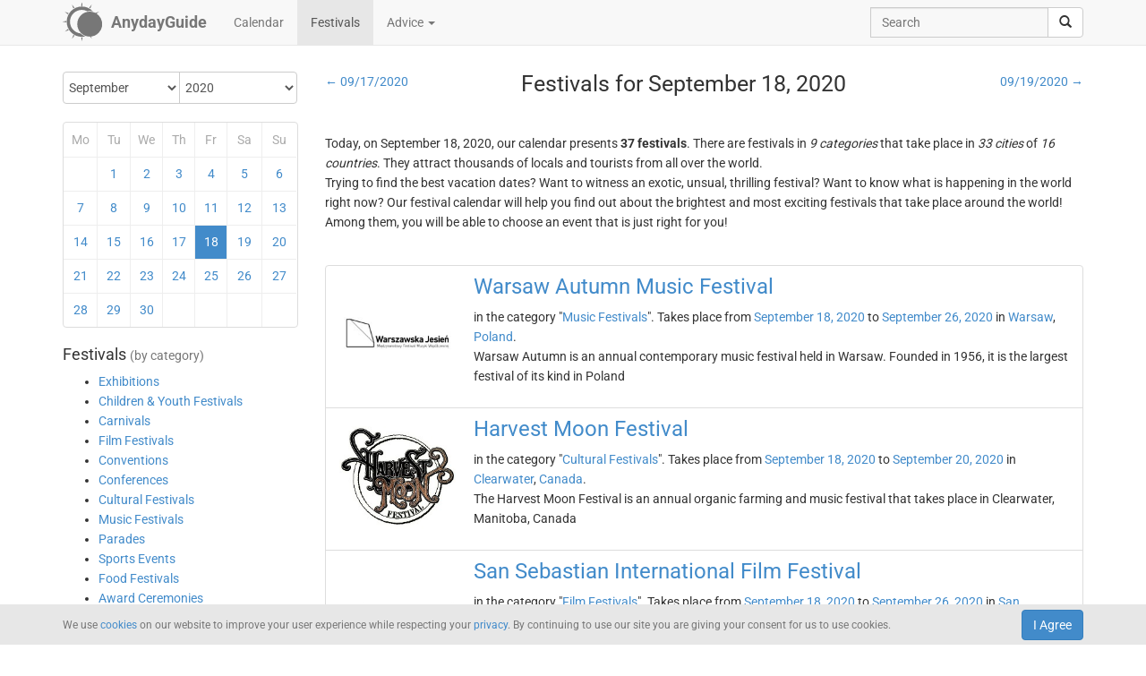

--- FILE ---
content_type: text/html; charset=UTF-8
request_url: https://anydayguide.com/festival/18-09-2020
body_size: 9694
content:
<!DOCTYPE html>
<html itemscope="itemscope" itemtype="https://schema.org/Article" lang="en" xmlns="http://www.w3.org/1999/xhtml" xml:lang="en" prefix="fb: http://ogp.me/ns/fb# og: http://ogp.me/ns#">
	<head>
	  	<meta http-equiv="content-type" content="text/html; charset=utf-8"/>
	  	<!--[if IE]><meta http-equiv="X-UA-Compatible" content="IE=edge,chrome=1"/><![endif]-->
	  	<title itemprop="name">AnydayGuide - Festivals for September 18, 2020</title>
	  	<meta name="description" itemprop="description" content="Check out our list of festivals, conferences, exhibitions, fairs, parades, and other fun events taking place around the world on September 18, 2020"/>
	  	<meta name="keywords" content="festivals, carnivals, film festivals, conventions, music festivals, parades, food and drink festivals, award ceremonies, fairs"/>
	  	<meta name="robots" content="all"/>
		<meta itemprop="author" content="AnydayGuide"/>
		<meta name="author" content="AnydayGuide"/>
		<meta name="viewport" content="width=device-width"/>
		<link rel="stylesheet" media="all" type="text/css" href="https://anydayguide.com/template/default/index.css?v=1.0262"/>
		<link rel="apple-touch-icon-precomposed" href="https://anydayguide.com/uploads/tools/apple-touch-icon-57x57-precomposed.png"/>
		<meta property="article:tag" content="festivals" />
		<meta property="article:tag" content="carnivals" />
		<meta property="article:tag" content="film festivals" />
		<meta property="article:tag" content="conventions" />
		<meta property="article:tag" content="music festivals" />
		<meta property="article:tag" content="parades" />
		<meta property="article:tag" content="food and drink festivals" />
		<meta property="article:tag" content="award ceremonies" />
		<meta property="article:tag" content="fairs" />
		<meta property="og:site_name" content="AnydayGuide"/>
		<meta property="og:title" content="AnydayGuide - Festivals for September 18, 2020"/>
		<meta property="og:description" content="Check out our list of festivals, conferences, exhibitions, fairs, parades, and other fun events taking place around the world on September 18, 2020"/>
		<meta property="og:image" content="https://anydayguide.com/uploads/tools/icon.png"/>
		<meta property="og:type" content="article"/>
		<meta property="og:url" content="https://anydayguide.com/festival/18-09-2020"/>
		<meta name="twitter:card" content="summary"/>
		<meta name="twitter:site" content="@AnydayGuide"/>
		<meta name="twitter:title" content="AnydayGuide - Festivals for September 18, 2020"/>
		<meta name="twitter:description" content="Check out our list of festivals, conferences, exhibitions, fairs, parades, and other fun events taking place around the world on September 18, 2020"/>
		<meta name="twitter:image:src" content="https://anydayguide.com/uploads/tools/icon.png"/>
		<meta name="twitter:domain" content="https://anydayguide.com"/>
		<meta name="twitter:creator" content="@AnydayGuide"/>
		<meta name="revisit-after" content="1 days"/>
		<meta name="msapplication-TileImage" content="https://anydayguide.com/uploads/tools/icon.png"/>
		<meta itemscope itemprop="mainEntityOfPage" itemType="https://schema.org/WebPage" itemid="https://anydayguide.com/festival/18-09-2020" content="AnydayGuide - Festivals for September 18, 2020"/>
		<link rel="shortcut icon" href="https://anydayguide.com/favicon.ico" type="image/x-icon"/>
		<link rel="alternate" href="https://anydayguide.com/rss.xml" type="application/rss+xml" title="AnydayGuide"/>
		<link rel="alternate" hreflang="en" href="https://anydayguide.com/festival/18-09-2020"/>
		<link rel="alternate" hreflang="x-default" href="https://anydayguide.com/festival/18-09-2020"/>
		<link rel="author" href="https://anydayguide.com/about"/>
		<link rel="publisher" href="https://anydayguide.com/about"/>
		<link rel="canonical" href="https://anydayguide.com/festival/18-09-2020"/>
		<link rel="preconnect" href="https://www.googletagmanager.com"/>
		<link rel="preconnect" href="https://stats.g.doubleclick.net"/>
		<link rel="preconnect" href="https://analytics.google.com"/>
		<link rel="dnsprefetch" href="https://pagead2.googlesyndication.com"/>
		<link rel="preconnect" href="https://fonts.gstatic.com"/>
		<link rel="dnsprefetch" href="https://td.doubleclick.net"/>
		<link rel="dnsprefetch" href="https://fonts.googleapis.com"/>
	</head>
	<body>
		<nav class="navbar navbar-default navbar-fixed-top hidden-print" role="navigation">
			<div class="container-fluid">
				<div class="container">
					<div class="navbar-header">
						<button type="button" class="navbar-toggle collapsed" data-toggle="collapse" data-target="#navbar" aria-expanded="false" role="button" aria-label="Top Menu" >
							<span class="sr-only"></span>
							<span class="icon-bar"></span>
							<span class="icon-bar"></span>
							<span class="icon-bar"></span>
						</button>
						<a class="navbar-brand" href="https://anydayguide.com" aria-label="AnydayGuide homepage">
							<span class="pull-left" style="margin-right: 10px; margin-top: -12px">
								<svg xmlns="http://www.w3.org/2000/svg" xmlns:xlink="http://www.w3.org/1999/xlink" height="44" viewBox="0 0 22 22" width="44"><g fill="#777"><path d="M10.688 2.15c-4.67.001-8.441 3.787-8.442 8.457s3.771 8.459 8.442 8.459c.671 0 1.322-.086 1.949-.234a7.315 7.315 0 0 1-2.655-1.672c-3.31-.352-5.902-3.151-5.902-6.553 0-3.64 2.967-6.591 6.608-6.591a6.54 6.54 0 0 1 3.07.764 7.315 7.315 0 0 1 1.365-.133 7.315 7.315 0 0 1 1.777.229 8.45 8.45 0 0 0-6.212-2.725z"/><circle cx="15.122" cy="11.961" r="6.967"/></g><path id="a" d="m10.706-.052.251 1.528h-.503z" fill="#777"/><g fill="#777"><use xlink:href="#a" transform="matrix(1.5 0 0 1.5 -5.353 -.356)"/><use xlink:href="#a" transform="rotate(30 14.153 .86) scale(1.5)"/><use xlink:href="#a" transform="rotate(60 13.775 6.128) scale(1.5)"/><use xlink:href="#a" transform="rotate(150 13.474 10.07) scale(1.5)"/><use xlink:href="#a" transform="matrix(-1.5 0 0 -1.5 26.806 21.527)"/><use xlink:href="#a" transform="rotate(-150 13.332 11.504) scale(1.5)"/><use xlink:href="#a" transform="rotate(-120 13.3 12.345) scale(1.5)"/><use xlink:href="#a" transform="matrix(0 -1.5 1.5 0 -.215 26.665)"/><use xlink:href="#a" transform="rotate(-60 13.031 15.4) scale(1.5)"/><use xlink:href="#a" transform="rotate(-30 12.651 20.839) scale(1.5)"/></g></svg>
							</span>
							<strong>AnydayGuide</strong>
						</a>
		        	</div>
					<div class="collapse navbar-collapse" id="navbar">
						<ul class="nav navbar-nav">
<li><a href="https://anydayguide.com">Calendar</a></li><li class="active"><a href="https://anydayguide.com/festival">Festivals</a></li><li class="dropdown"><a href="#" class="dropdown-toggle" data-toggle="dropdown">Advice <span class="caret"></span></a>
<ul class="dropdown-menu" role="menu"><li><a href="https://anydayguide.com/advice" title="All Advice">All Advice</a></li><li class="divider"></li><li><a href="https://anydayguide.com/1" title="Home &amp; Garden">Home &amp; Garden</a></li>
<li><a href="https://anydayguide.com/2" title="Recipes">Recipes</a></li>
<li><a href="https://anydayguide.com/3" title="Interior Design">Interior Design</a></li>
<li><a href="https://anydayguide.com/4" title="Health">Health</a></li>
<li><a href="https://anydayguide.com/5" title="Beaty &amp; Style">Beaty &amp; Style</a></li>
<li><a href="https://anydayguide.com/6" title="Dating &amp; Relationships">Dating &amp; Relationships</a></li>
<li><a href="https://anydayguide.com/7" title="Education &amp; Careers">Education &amp; Careers</a></li>
<li><a href="https://anydayguide.com/8" title="Kids &amp; Parenting">Kids &amp; Parenting</a></li>
<li><a href="https://anydayguide.com/9" title="Pets">Pets</a></li>
<li><a href="https://anydayguide.com/10" title="Tech">Tech</a></li>
<li><a href="https://anydayguide.com/11" title="Travel">Travel</a></li>
</ul>
</li>
</ul>
<ul class="nav navbar-nav navbar-right">
<li><form class="navbar-form navbar-left" role="search" method="get" action="https://anydayguide.com/search"><div class="input-group"><input type="text" class="form-control" name="q" placeholder="Search" id="search" /><span class="input-group-btn"><button class="btn btn-default" type="submit" aria-label="search"><span class="glyphicon glyphicon-search"></span></button></span></div></form></li></ul>

					</div>
				</div>
			</div>
		</nav>
		
		<div class="container">
			<article class="jumbotron" role="main">
			<div class="row row-offcanvas row-offcanvas-left">
<div class="col-xs-12 col-sm-5 col-md-3 sidebar-offcanvas"><div class="event calendar"><form method="post"><div class="input-group rounded">
	<div class="input-group-btn nbr">
<select name="month" class="form-control" onchange="submit()">
	<option value="0">January</option>
	<option value="1">February</option>
	<option value="2">March</option>
	<option value="3">April</option>
	<option value="4">May</option>
	<option value="5">June</option>
	<option value="6">July</option>
	<option value="7">August</option>
	<option value="8" selected="selected">September</option>
	<option value="9">October</option>
	<option value="10">November</option>
	<option value="11">December</option>
</select>
</div>	<div class="input-group-btn">
<select name="year" class="form-control" onchange="submit()">
	<option value="0" selected="selected">2020</option>
	<option value="1">2021</option>
	<option value="2">2022</option>
	<option value="3">2023</option>
	<option value="4">2024</option>
	<option value="5">2025</option>
	<option value="6">2026</option>
	<option value="7">2027</option>
	<option value="8">2028</option>
	<option value="9">2029</option>
	<option value="10">2030</option>
</select>
</div></div></form>
<div class="days">
<table style="width:100%;border:0" class="grid">
<colgroup><col style="width:14%" /><col style="width:14%" /><col style="width:14%" /><col style="width:14%" /><col style="width:14%" /><col style="width:15%" /><col style="width:15%" /></colgroup>
<tr><th>Mo</th><th>Tu</th><th>We</th><th>Th</th><th>Fr</th><th>Sa</th><th>Su</th></tr>
<tr>
<td>&nbsp;</td>
<td><a href="https://anydayguide.com/festival/01-09-2020" title="Festivals for September 1, 2020">1</a></td>
<td><a href="https://anydayguide.com/festival/02-09-2020" title="Festivals for September 2, 2020">2</a></td>
<td><a href="https://anydayguide.com/festival/03-09-2020" title="Festivals for September 3, 2020">3</a></td>
<td><a href="https://anydayguide.com/festival/04-09-2020" title="Festivals for September 4, 2020">4</a></td>
<td><a href="https://anydayguide.com/festival/05-09-2020" title="Festivals for September 5, 2020">5</a></td>
<td class="weekend"><a href="https://anydayguide.com/festival/06-09-2020" title="Festivals for September 6, 2020">6</a></td>
</tr>
<tr>
<td class="weekend"><a href="https://anydayguide.com/festival/07-09-2020" title="Festivals for September 7, 2020">7</a></td>
<td><a href="https://anydayguide.com/festival/08-09-2020" title="Festivals for September 8, 2020">8</a></td>
<td><a href="https://anydayguide.com/festival/09-09-2020" title="Festivals for September 9, 2020">9</a></td>
<td><a href="https://anydayguide.com/festival/10-09-2020" title="Festivals for September 10, 2020">10</a></td>
<td><a href="https://anydayguide.com/festival/11-09-2020" title="Festivals for September 11, 2020">11</a></td>
<td><a href="https://anydayguide.com/festival/12-09-2020" title="Festivals for September 12, 2020">12</a></td>
<td class="weekend"><a href="https://anydayguide.com/festival/13-09-2020" title="Festivals for September 13, 2020">13</a></td>
</tr>
<tr>
<td class="weekend"><a href="https://anydayguide.com/festival/14-09-2020" title="Festivals for September 14, 2020">14</a></td>
<td><a href="https://anydayguide.com/festival/15-09-2020" title="Festivals for September 15, 2020">15</a></td>
<td><a href="https://anydayguide.com/festival/16-09-2020" title="Festivals for September 16, 2020">16</a></td>
<td><a href="https://anydayguide.com/festival/17-09-2020" title="Festivals for September 17, 2020">17</a></td>
<td class="alert-info"><a href="https://anydayguide.com/festival/18-09-2020" title="Festivals for September 18, 2020">18</a></td>
<td><a href="https://anydayguide.com/festival/19-09-2020" title="Festivals for September 19, 2020">19</a></td>
<td class="weekend"><a href="https://anydayguide.com/festival/20-09-2020" title="Festivals for September 20, 2020">20</a></td>
</tr>
<tr>
<td class="weekend"><a href="https://anydayguide.com/festival/21-09-2020" title="Festivals for September 21, 2020">21</a></td>
<td><a href="https://anydayguide.com/festival/22-09-2020" title="Festivals for September 22, 2020">22</a></td>
<td><a href="https://anydayguide.com/festival/23-09-2020" title="Festivals for September 23, 2020">23</a></td>
<td><a href="https://anydayguide.com/festival/24-09-2020" title="Festivals for September 24, 2020">24</a></td>
<td><a href="https://anydayguide.com/festival/25-09-2020" title="Festivals for September 25, 2020">25</a></td>
<td><a href="https://anydayguide.com/festival/26-09-2020" title="Festivals for September 26, 2020">26</a></td>
<td class="weekend"><a href="https://anydayguide.com/festival/27-09-2020" title="Festivals for September 27, 2020">27</a></td>
</tr>
<tr>
<td class="weekend"><a href="https://anydayguide.com/festival/28-09-2020" title="Festivals for September 28, 2020">28</a></td>
<td><a href="https://anydayguide.com/festival/29-09-2020" title="Festivals for September 29, 2020">29</a></td>
<td><a href="https://anydayguide.com/festival/30-09-2020" title="Festivals for September 30, 2020">30</a></td>
<td>&nbsp;</td>
<td>&nbsp;</td>
<td>&nbsp;</td>
<td>&nbsp;</td>
</tr>
</table>
</div>
</div>
<h4>Festivals <small>(by category)</small></h4><nav><ul class="contentmenu">
<li><a href="https://anydayguide.com/festival/category/exhibitions" title="Exhibitions">Exhibitions</a></li>
<li><a href="https://anydayguide.com/festival/category/children-youth-festivals" title="Children &amp; Youth Festivals">Children &amp; Youth Festivals</a></li>
<li><a href="https://anydayguide.com/festival/category/carnivals" title="Carnivals">Carnivals</a></li>
<li><a href="https://anydayguide.com/festival/category/film-festivals" title="Film Festivals">Film Festivals</a></li>
<li><a href="https://anydayguide.com/festival/category/conventions" title="Conventions">Conventions</a></li>
<li><a href="https://anydayguide.com/festival/category/conferences" title="Conferences">Conferences</a></li>
<li><a href="https://anydayguide.com/festival/category/cultural-festivals" title="Cultural Festivals">Cultural Festivals</a></li>
<li><a href="https://anydayguide.com/festival/category/music-festivals" title="Music Festivals">Music Festivals</a></li>
<li><a href="https://anydayguide.com/festival/category/parades" title="Parades">Parades</a></li>
<li><a href="https://anydayguide.com/festival/category/sports-events" title="Sports Events">Sports Events</a></li>
<li><a href="https://anydayguide.com/festival/category/food-festivals" title="Food Festivals">Food Festivals</a></li>
<li><a href="https://anydayguide.com/festival/category/award-ceremonies" title="Award Ceremonies">Award Ceremonies</a></li>
<li><a href="https://anydayguide.com/festival/category/fairs" title="Fairs">Fairs</a></li>
<li><a href="https://anydayguide.com/festival/category/other-festivals" title="Other">Other Festivals</a></li>
</ul></nav>
<br /><ul class="list-group"><li class="list-group-item">&larr; <a href="https://anydayguide.com/festival/country">festivals by country</a></li><li class="list-group-item">&larr; <a href="https://anydayguide.com/festivals">all festivals</a></li></ul></div>
<div class="col-xs-12 col-sm-7 col-md-9">
<div class="row"><header>
					<div class="col-xs-12 col-sm-12 col-md-3 nw text-left"><a href="https://anydayguide.com/festival/17-09-2020">&larr; 09/17/2020</a></div>
					<div class="col-xs-12 col-sm-12 col-md-6"><h1 itemprop="headline">Festivals for September 18, 2020</h1></div>
					<div class="col-xs-12 col-sm-12 col-md-3 nw text-right"><a href="https://anydayguide.com/festival/19-09-2020">09/19/2020 &rarr;</a></div>
			</header></div>
<br /><p>Today, on September 18, 2020, our calendar presents <b>37 festivals</b>. There are festivals in <em>9 categories</em> that take place in <em>33 cities</em> of <em>16 countries</em>. They attract thousands of locals and tourists from all over the world.<br />Trying to find the best vacation dates? Want to witness an exotic, unsual, thrilling festival? Want to know what is happening in the world right now? Our festival calendar will help you find out about the brightest and most exciting festivals that take place around the world! Among them, you will be able to choose an event that is just right for you!</p><br /><section itemprop="articleBody"><ul class="list-group festival">
<li itemscope="itemscope" itemtype="http://schema.org/Event" class="list-group-item">
<h3 class="title"><a href="https://anydayguide.com/festival/1541-warsaw-autumn-music-festival" itemprop="url"><img src="//anydayguide.com/uploads/festivals/music/warsaw-autumn.jpg" alt="Warsaw Autumn Music Festival" itemprop="image" width="130" /><span itemprop="name" class="link">Warsaw Autumn Music Festival</span></a></h3> in the category "<a href="https://anydayguide.com/festival/category/music-festivals">Music Festivals</a>". Takes place from <a href="https://anydayguide.com/festival/18-09-2020">September 18, 2020</a> to <a href="https://anydayguide.com/festival/26-09-2020">September 26, 2020</a> in <span itemprop="location" itemscope="itemscope" itemtype="http://schema.org/Place"><meta itemprop="name" content="Warsaw Autumn Music Festival"/><span itemprop="address" itemscope itemtype="http://schema.org/PostalAddress"><meta itemprop="addressCountry" content="PL"/> <a href="https://anydayguide.com/festival/city/warsaw"><span itemprop="addressLocality">Warsaw</span></a>, </span></span>
 <span> <a href="https://anydayguide.com/festival/country/pl"><span>Poland</span></a>.</span><meta itemprop="startDate" content="2020-09-18"/>
<meta itemprop="endDate" content="2020-09-26"/>
<div itemprop="description">Warsaw Autumn is an annual contemporary music festival held in Warsaw. Founded in 1956, it is the largest festival of its kind in Poland</div></li>
<li itemscope="itemscope" itemtype="http://schema.org/Event" class="list-group-item">
<h3 class="title"><a href="https://anydayguide.com/festival/955-harvest-moon-festival" itemprop="url"><img src="//anydayguide.com/uploads/festivals/cultural/harvest-moon.jpg" alt="Harvest Moon Festival" itemprop="image" width="130" /><span itemprop="name" class="link">Harvest Moon Festival</span></a></h3> in the category "<a href="https://anydayguide.com/festival/category/cultural-festivals">Cultural Festivals</a>". Takes place from <a href="https://anydayguide.com/festival/18-09-2020">September 18, 2020</a> to <a href="https://anydayguide.com/festival/20-09-2020">September 20, 2020</a> in <span itemprop="location" itemscope="itemscope" itemtype="http://schema.org/Place"><meta itemprop="name" content="Harvest Moon Festival"/><span itemprop="address" itemscope itemtype="http://schema.org/PostalAddress"><meta itemprop="addressCountry" content="CA"/> <a href="https://anydayguide.com/festival/city/clearwater"><span itemprop="addressLocality">Clearwater</span></a>, </span></span>
 <span> <a href="https://anydayguide.com/festival/country/ca"><span>Canada</span></a>.</span><meta itemprop="startDate" content="2020-09-18"/>
<meta itemprop="endDate" content="2020-09-20"/>
<div itemprop="description">The Harvest Moon Festival is an annual organic farming and music festival that takes place in Clearwater, Manitoba, Canada</div></li>
<li itemscope="itemscope" itemtype="http://schema.org/Event" class="list-group-item">
<h3 class="title"><a href="https://anydayguide.com/festival/224-san-sebastian-international-film-festival" itemprop="url"><img src="//anydayguide.com/uploads/festivals/film/san-sebastian.jpg" alt="San Sebastian International Film Festival" itemprop="image" width="130" /><span itemprop="name" class="link">San Sebastian International Film Festival</span></a></h3> in the category "<a href="https://anydayguide.com/festival/category/film-festivals">Film Festivals</a>". Takes place from <a href="https://anydayguide.com/festival/18-09-2020">September 18, 2020</a> to <a href="https://anydayguide.com/festival/26-09-2020">September 26, 2020</a> in <span itemprop="location" itemscope="itemscope" itemtype="http://schema.org/Place"><meta itemprop="name" content="San Sebastian International Film Festival"/><span itemprop="address" itemscope itemtype="http://schema.org/PostalAddress"><meta itemprop="addressCountry" content="ES"/> <a href="https://anydayguide.com/festival/city/san-sebastian"><span itemprop="addressLocality">San Sebastian</span></a>, </span></span>
 <span> <a href="https://anydayguide.com/festival/country/es"><span>Spain</span></a>.</span><meta itemprop="startDate" content="2020-09-18"/>
<meta itemprop="endDate" content="2020-09-26"/>
<div itemprop="description">The San Sebastian International Film Festival is one of the most prestigious film festivals in the world and the largest film event in Spain</div></li>
<li itemscope="itemscope" itemtype="http://schema.org/Event" class="list-group-item">
<h3 class="title"><a href="https://anydayguide.com/festival/400-strasbourg-european-fantastic-film-festival" itemprop="url"><img src="//anydayguide.com/uploads/festivals/film/strasbourg.jpg" alt="Strasbourg European Fantastic Film Festival" itemprop="image" width="130" /><span itemprop="name" class="link">Strasbourg European Fantastic Film Festival</span></a></h3> in the category "<a href="https://anydayguide.com/festival/category/film-festivals">Film Festivals</a>". Takes place from <a href="https://anydayguide.com/festival/18-09-2020">September 18, 2020</a> to <a href="https://anydayguide.com/festival/20-09-2020">September 20, 2020</a> in <span itemprop="location" itemscope="itemscope" itemtype="http://schema.org/Place"><meta itemprop="name" content="Strasbourg European Fantastic Film Festival"/><span itemprop="address" itemscope itemtype="http://schema.org/PostalAddress"><meta itemprop="addressCountry" content="FR"/> <a href="https://anydayguide.com/festival/city/strasbourg"><span itemprop="addressLocality">Strasbourg</span></a>, </span></span>
 <span> <a href="https://anydayguide.com/festival/country/fr"><span>France</span></a>.</span><meta itemprop="startDate" content="2020-09-18"/>
<meta itemprop="endDate" content="2020-09-20"/>
<div itemprop="description">The Strasbourg European Fantastic Film Festival is an annual genre film festival held in Strasbourg, France. It focuses on sci-fi, fantasy, and horror films</div></li>
<li itemscope="itemscope" itemtype="http://schema.org/Event" class="list-group-item">
<h3 class="title"><a href="https://anydayguide.com/festival/1467-bloody-scotland" itemprop="url"><img src="//anydayguide.com/uploads/festivals/cultural/bloody-scotland.jpg" alt="Bloody Scotland" itemprop="image" width="130" /><span itemprop="name" class="link">Bloody Scotland</span></a></h3> in the category "<a href="https://anydayguide.com/festival/category/cultural-festivals">Cultural Festivals</a>". Takes place from <a href="https://anydayguide.com/festival/18-09-2020">September 18, 2020</a> to <a href="https://anydayguide.com/festival/20-09-2020">September 20, 2020</a> in <span itemprop="location" itemscope="itemscope" itemtype="http://schema.org/Place"><meta itemprop="name" content="Bloody Scotland"/><span itemprop="address" itemscope itemtype="http://schema.org/PostalAddress"><meta itemprop="addressCountry" content="GB"/> <a href="https://anydayguide.com/festival/city/stirling"><span itemprop="addressLocality">Stirling</span></a>, </span></span>
 <span> <a href="https://anydayguide.com/festival/country/gb"><span>United Kingdom</span></a>.</span><meta itemprop="startDate" content="2020-09-18"/>
<meta itemprop="endDate" content="2020-09-20"/>
<div itemprop="description">Bloody Scotland is an annual crime fiction festival held in Stirling, Scotland, UK. It is Scotland&#039;s first event of its kind</div></li>
<li itemscope="itemscope" itemtype="http://schema.org/Event" class="list-group-item">
<h3 class="title"><a href="https://anydayguide.com/festival/707-egremont-crab-fair" itemprop="url"><img src="//anydayguide.com/uploads/festivals/markets/egremont-crab-fair-s.jpg" alt="Egremont Crab Fair" itemprop="image" width="130" /><span itemprop="name" class="link">Egremont Crab Fair</span></a></h3> in the category "<a href="https://anydayguide.com/festival/category/fairs">Fairs</a>". Takes place from <a href="https://anydayguide.com/festival/18-09-2020">September 18, 2020</a> to <a href="https://anydayguide.com/festival/19-09-2020">September 19, 2020</a> in <span itemprop="location" itemscope="itemscope" itemtype="http://schema.org/Place"><meta itemprop="name" content="Egremont Crab Fair"/><span itemprop="address" itemscope itemtype="http://schema.org/PostalAddress"><meta itemprop="addressCountry" content="GB"/> <a href="https://anydayguide.com/festival/city/egremont"><span itemprop="addressLocality">Egremont</span></a>, </span></span>
 <span> <a href="https://anydayguide.com/festival/country/gb"><span>United Kingdom</span></a>.</span><meta itemprop="startDate" content="2020-09-18"/>
<meta itemprop="endDate" content="2020-09-19"/>
<div itemprop="description">The Egremont Crab Fair and World Gurning Championships is held annually in the English market town of Egremont</div></li>
<li itemscope="itemscope" itemtype="http://schema.org/Event" class="list-group-item">
<h3 class="title"><a href="https://anydayguide.com/festival/427-new-york-film-festival" itemprop="url"><img src="//anydayguide.com/uploads/festivals/film/nyff.png" alt="New York Film Festival" itemprop="image" width="130" /><span itemprop="name" class="link">New York Film Festival</span></a></h3> in the category "<a href="https://anydayguide.com/festival/category/film-festivals">Film Festivals</a>". Takes place from <a href="https://anydayguide.com/festival/17-09-2020">September 17, 2020</a> to <a href="https://anydayguide.com/festival/11-10-2020">October 11, 2020</a> in <span itemprop="location" itemscope="itemscope" itemtype="http://schema.org/Place"><meta itemprop="name" content="New York Film Festival"/><span itemprop="address" itemscope itemtype="http://schema.org/PostalAddress"><meta itemprop="addressCountry" content="US"/> <a href="https://anydayguide.com/festival/city/new-york"><span itemprop="addressLocality">New York</span></a>, </span></span>
 <span> <a href="https://anydayguide.com/festival/country/us"><span>USA</span></a>.</span><meta itemprop="startDate" content="2020-09-17"/>
<meta itemprop="endDate" content="2020-10-11"/>
<div itemprop="description">New York Film Festival is one of the oldest and most prestigious film festivals in North America. It was founded in 1963</div></li>
<li itemscope="itemscope" itemtype="http://schema.org/Event" class="list-group-item">
<h3 class="title"><a href="https://anydayguide.com/festival/2683-zueri-wiesn" itemprop="url"><img src="//anydayguide.com/uploads/festivals/food-and-drinks/zuri-wiesn-s.jpg" alt="Züri-Wiesn (Swiss Oktoberfest)" itemprop="image" width="130" /><span itemprop="name" class="link">Züri-Wiesn (Swiss Oktoberfest)</span></a></h3> in the category "<a href="https://anydayguide.com/festival/category/food-festivals">Food Festivals</a>". Takes place from <a href="https://anydayguide.com/festival/17-09-2020">September 17, 2020</a> to <a href="https://anydayguide.com/festival/04-10-2020">October 4, 2020</a> in <span itemprop="location" itemscope="itemscope" itemtype="http://schema.org/Place"><meta itemprop="name" content="Züri-Wiesn (Swiss Oktoberfest)"/><span itemprop="address" itemscope itemtype="http://schema.org/PostalAddress"><meta itemprop="addressCountry" content="CH"/> <a href="https://anydayguide.com/festival/city/zurich"><span itemprop="addressLocality">Zürich</span></a>, </span></span>
 <span> <a href="https://anydayguide.com/festival/country/ch"><span>Switzerland</span></a>.</span><meta itemprop="startDate" content="2020-09-17"/>
<meta itemprop="endDate" content="2020-10-04"/>
<div itemprop="description">Züri-Wiesn (Swiss Oktoberfest) is one of the largest beer festivals in Switzerland. It is held at the Zürich central railway station</div></li>
<li itemscope="itemscope" itemtype="http://schema.org/Event" class="list-group-item">
<h3 class="title"><a href="https://anydayguide.com/festival/656-atlanta-film-festival" itemprop="url"><img src="//anydayguide.com/uploads/festivals/film/atlanta.png" alt="Atlanta Film Festival" itemprop="image" width="130" /><span itemprop="name" class="link">Atlanta Film Festival</span></a></h3> in the category "<a href="https://anydayguide.com/festival/category/film-festivals">Film Festivals</a>". Takes place from <a href="https://anydayguide.com/festival/17-09-2020">September 17, 2020</a> to <a href="https://anydayguide.com/festival/27-09-2020">September 27, 2020</a> in <span itemprop="location" itemscope="itemscope" itemtype="http://schema.org/Place"><meta itemprop="name" content="Atlanta Film Festival"/><span itemprop="address" itemscope itemtype="http://schema.org/PostalAddress"><meta itemprop="addressCountry" content="US"/> <a href="https://anydayguide.com/festival/city/atlanta"><span itemprop="addressLocality">Atlanta</span></a>, </span></span>
 <span> <a href="https://anydayguide.com/festival/country/us"><span>USA</span></a>.</span><meta itemprop="startDate" content="2020-09-17"/>
<meta itemprop="endDate" content="2020-09-27"/>
<div itemprop="description">The Atlanta Film Festival is one of the longest-running and most prestigious festivals in the United States. It was founded in 1977</div></li>
<li itemscope="itemscope" itemtype="http://schema.org/Event" class="list-group-item">
<h3 class="title"><a href="https://anydayguide.com/festival/1413-zabaikalsky-international-film-festival" itemprop="url"><img src="//anydayguide.com/uploads/festivals/film/transbaikal-film-fest.jpg" alt="Zabaikalsky International Film Festival" itemprop="image" width="130" /><span itemprop="name" class="link">Zabaikalsky International Film Festival</span></a></h3> in the category "<a href="https://anydayguide.com/festival/category/film-festivals">Film Festivals</a>". Takes place from <a href="https://anydayguide.com/festival/17-09-2020">September 17, 2020</a> to <a href="https://anydayguide.com/festival/20-09-2020">September 20, 2020</a> in <span itemprop="location" itemscope="itemscope" itemtype="http://schema.org/Place"><meta itemprop="name" content="Zabaikalsky International Film Festival"/><span itemprop="address" itemscope itemtype="http://schema.org/PostalAddress"><meta itemprop="addressCountry" content="RU"/> <a href="https://anydayguide.com/festival/city/chita"><span itemprop="addressLocality">Chita</span></a>, </span></span>
 <span> <a href="https://anydayguide.com/festival/country/ru"><span>Russia</span></a>.</span><meta itemprop="startDate" content="2020-09-17"/>
<meta itemprop="endDate" content="2020-09-20"/>
<div itemprop="description">The Zabaikalsky International Film Festival is held in Chita, Russia. Founded in 2011, it focuses on the best of Russian and international cinema</div></li>
<li itemscope="itemscope" itemtype="http://schema.org/Event" class="list-group-item">
<h3 class="title"><a href="https://anydayguide.com/festival/565-kaunas-international-film-festival" itemprop="url"><img src="//anydayguide.com/uploads/festivals/film/kaunas.png" alt="Kaunas International Film Festival" itemprop="image" width="130" /><span itemprop="name" class="link">Kaunas International Film Festival</span></a></h3> in the category "<a href="https://anydayguide.com/festival/category/film-festivals">Film Festivals</a>". Takes place from <a href="https://anydayguide.com/festival/17-09-2020">September 17, 2020</a> to <a href="https://anydayguide.com/festival/27-09-2020">September 27, 2020</a> in <span itemprop="location" itemscope="itemscope" itemtype="http://schema.org/Place"><meta itemprop="name" content="Kaunas International Film Festival"/><span itemprop="address" itemscope itemtype="http://schema.org/PostalAddress"><meta itemprop="addressCountry" content="LT"/> <a href="https://anydayguide.com/festival/city/kaunas"><span itemprop="addressLocality">Kaunas</span></a>, </span></span>
 <span> <a href="https://anydayguide.com/festival/country/lt"><span>Lithuania</span></a>.</span><meta itemprop="startDate" content="2020-09-17"/>
<meta itemprop="endDate" content="2020-09-27"/>
<div itemprop="description">The Kaunas International Film Festival was founded in 2007. It focuses on independent and art house films by emerging filmmakers</div></li>
<li itemscope="itemscope" itemtype="http://schema.org/Event" class="list-group-item">
<h3 class="title"><a href="https://anydayguide.com/festival/647-geneva-international-jewish-film-festival" itemprop="url"><img src="//anydayguide.com/uploads/festivals/film/geneva-jewish.png" alt="Geneva International Jewish Film Festival" itemprop="image" width="130" /><span itemprop="name" class="link">Geneva International Jewish Film Festival</span></a></h3> in the category "<a href="https://anydayguide.com/festival/category/film-festivals">Film Festivals</a>". Takes place from <a href="https://anydayguide.com/festival/16-09-2020">September 16, 2020</a> to <a href="https://anydayguide.com/festival/14-10-2020">October 14, 2020</a> in <span itemprop="location" itemscope="itemscope" itemtype="http://schema.org/Place"><meta itemprop="name" content="Geneva International Jewish Film Festival"/><span itemprop="address" itemscope itemtype="http://schema.org/PostalAddress"><meta itemprop="addressCountry" content="CH"/> <a href="https://anydayguide.com/festival/city/geneva"><span itemprop="addressLocality">Geneva</span></a>, </span></span>
 <span> <a href="https://anydayguide.com/festival/country/ch"><span>Switzerland</span></a>.</span><meta itemprop="startDate" content="2020-09-16"/>
<meta itemprop="endDate" content="2020-10-14"/>
<div itemprop="description">The Geneva International Jewish Film Festival has been held each spring since 2011. It is organized by UK Jewish Film</div></li>
<li itemscope="itemscope" itemtype="http://schema.org/Event" class="list-group-item">
<h3 class="title"><a href="https://anydayguide.com/festival/1573-liftest" itemprop="url"><img src="//anydayguide.com/uploads/festivals/cultural/lvov-litfest.jpg" alt="Lviv International Literature Festival" itemprop="image" width="130" /><span itemprop="name" class="link">Lviv International Literature Festival</span></a></h3> in the category "<a href="https://anydayguide.com/festival/category/cultural-festivals">Cultural Festivals</a>". Takes place from <a href="https://anydayguide.com/festival/16-09-2020">September 16, 2020</a> to <a href="https://anydayguide.com/festival/20-09-2020">September 20, 2020</a> in <span itemprop="location" itemscope="itemscope" itemtype="http://schema.org/Place"><meta itemprop="name" content="Lviv International Literature Festival"/><span itemprop="address" itemscope itemtype="http://schema.org/PostalAddress"><meta itemprop="addressCountry" content="UA"/> <a href="https://anydayguide.com/festival/city/lviv"><span itemprop="addressLocality">Lviv</span></a>, </span></span>
 <span> <a href="https://anydayguide.com/festival/country/ua"><span>Ukraine</span></a>.</span><meta itemprop="startDate" content="2020-09-16"/>
<meta itemprop="endDate" content="2020-09-20"/>
<div itemprop="description">The Lviv International Literature Festival is an annual literature and art festival held in Lviv, Ukraine. It was founded in 1997</div></li>
<li itemscope="itemscope" itemtype="http://schema.org/Event" class="list-group-item">
<h3 class="title"><a href="https://anydayguide.com/festival/1579-lviv-international-book-fair" itemprop="url"><img src="//anydayguide.com/uploads/festivals/markets/lviv-bookforum.jpg" alt="Lviv BookForum (Lviv International Book Fair)" itemprop="image" width="130" /><span itemprop="name" class="link">Lviv BookForum (Lviv International Book Fair)</span></a></h3> in the category "<a href="https://anydayguide.com/festival/category/fairs">Fairs</a>". Takes place from <a href="https://anydayguide.com/festival/16-09-2020">September 16, 2020</a> to <a href="https://anydayguide.com/festival/20-09-2020">September 20, 2020</a> in <span itemprop="location" itemscope="itemscope" itemtype="http://schema.org/Place"><meta itemprop="name" content="Lviv BookForum (Lviv International Book Fair)"/><span itemprop="address" itemscope itemtype="http://schema.org/PostalAddress"><meta itemprop="addressCountry" content="UA"/> <a href="https://anydayguide.com/festival/city/lviv"><span itemprop="addressLocality">Lviv</span></a>, </span></span>
 <span> <a href="https://anydayguide.com/festival/country/ua"><span>Ukraine</span></a>.</span><meta itemprop="startDate" content="2020-09-16"/>
<meta itemprop="endDate" content="2020-09-20"/>
<div itemprop="description">Lviv BookForum is the largest book fair in Ukraine. The event is organized by the Lviv Publishers’ Forum</div></li>
<li itemscope="itemscope" itemtype="http://schema.org/Event" class="list-group-item">
<h3 class="title"><a href="https://anydayguide.com/festival/1048-shaw-festival" itemprop="url"><img src="//anydayguide.com/uploads/festivals/cultural/shaw.jpg" alt="Shaw Festival" itemprop="image" width="130" /><span itemprop="name" class="link">Shaw Festival</span></a></h3> in the category "<a href="https://anydayguide.com/festival/category/cultural-festivals">Cultural Festivals</a>". Takes place from <a href="https://anydayguide.com/festival/16-09-2020">September 16, 2020</a> to <a href="https://anydayguide.com/festival/23-12-2020">December 23, 2020</a> in <span itemprop="location" itemscope="itemscope" itemtype="http://schema.org/Place"><meta itemprop="name" content="Shaw Festival"/><span itemprop="address" itemscope itemtype="http://schema.org/PostalAddress"><meta itemprop="addressCountry" content="CA"/> <a href="https://anydayguide.com/festival/city/niagara-on-the-lake"><span itemprop="addressLocality">Niagara-on-the-Lake</span></a>, </span></span>
 <span> <a href="https://anydayguide.com/festival/country/ca"><span>Canada</span></a>.</span><meta itemprop="startDate" content="2020-09-16"/>
<meta itemprop="endDate" content="2020-12-23"/>
<div itemprop="description">The Shaw Festival is an annual repertory theatre festival held in Niagara-on-the-Lake, Ontario, Canada. It was established in 1962</div></li>
<li itemscope="itemscope" itemtype="http://schema.org/Event" class="list-group-item">
<h3 class="title"><a href="https://anydayguide.com/festival/594-oldenburg-international-film-festival" itemprop="url"><img src="//anydayguide.com/uploads/festivals/film/oldenburg.jpg" alt="Oldenburg International Film Festival" itemprop="image" width="130" /><span itemprop="name" class="link">Oldenburg International Film Festival</span></a></h3> in the category "<a href="https://anydayguide.com/festival/category/film-festivals">Film Festivals</a>". Takes place from <a href="https://anydayguide.com/festival/16-09-2020">September 16, 2020</a> to <a href="https://anydayguide.com/festival/20-09-2020">September 20, 2020</a> in <span itemprop="location" itemscope="itemscope" itemtype="http://schema.org/Place"><meta itemprop="name" content="Oldenburg International Film Festival"/><span itemprop="address" itemscope itemtype="http://schema.org/PostalAddress"><meta itemprop="addressCountry" content="DE"/> <a href="https://anydayguide.com/festival/city/oldenburg"><span itemprop="addressLocality">Oldenburg</span></a>, </span></span>
 <span> <a href="https://anydayguide.com/festival/country/de"><span>Germany</span></a>.</span><meta itemprop="startDate" content="2020-09-16"/>
<meta itemprop="endDate" content="2020-09-20"/>
<div itemprop="description">The Oldenburg International Film Festival is one of the biggest independent film festivals in Europe. It takes place in Germany</div></li>
<li itemscope="itemscope" itemtype="http://schema.org/Event" class="list-group-item">
<h3 class="title"><a href="https://anydayguide.com/festival/563-in-the-palace" itemprop="url"><img src="//anydayguide.com/uploads/festivals/film/in-the-palace.jpg" alt="IN THE PALACE International Short Film Festival" itemprop="image" width="130" /><span itemprop="name" class="link">IN THE PALACE International Short Film Festival</span></a></h3> in the category "<a href="https://anydayguide.com/festival/category/film-festivals">Film Festivals</a>". Takes place from <a href="https://anydayguide.com/festival/15-09-2020">September 15, 2020</a> to <a href="https://anydayguide.com/festival/22-09-2020">September 22, 2020</a> in <span itemprop="location" itemscope="itemscope" itemtype="http://schema.org/Place"><meta itemprop="name" content="IN THE PALACE International Short Film Festival"/><span itemprop="address" itemscope itemtype="http://schema.org/PostalAddress"><meta itemprop="addressCountry" content="BG"/> <a href="https://anydayguide.com/festival/city/varna"><span itemprop="addressLocality">Varna</span></a>, </span></span>
 <span> <a href="https://anydayguide.com/festival/country/bg"><span>Bulgaria</span></a>.</span><meta itemprop="startDate" content="2020-09-15"/>
<meta itemprop="endDate" content="2020-09-22"/>
<div itemprop="description">The IN THE PALACE International Short Film Festival is held annually in Bulgaria. It was inaugurated in 2003</div></li>
<li itemscope="itemscope" itemtype="http://schema.org/Event" class="list-group-item">
<h3 class="title"><a href="https://anydayguide.com/festival/1182-techcrunch-disrupt" itemprop="url"><img src="//anydayguide.com/uploads/festivals/conferences/techcrunch-disrupt.png" alt="TechCrunch Disrupt" itemprop="image" width="130" /><span itemprop="name" class="link">TechCrunch Disrupt</span></a></h3> in the category "<a href="https://anydayguide.com/festival/category/conferences">Conferences</a>". Takes place from <a href="https://anydayguide.com/festival/14-09-2020">September 14, 2020</a> to <a href="https://anydayguide.com/festival/18-09-2020">September 18, 2020</a> in <span itemprop="location" itemscope="itemscope" itemtype="http://schema.org/Place"><meta itemprop="name" content="TechCrunch Disrupt"/><span itemprop="address" itemscope itemtype="http://schema.org/PostalAddress"><meta itemprop="addressCountry" content="US"/> <a href="https://anydayguide.com/festival/city/san-francisco"><span itemprop="addressLocality">San Francisco</span></a>, </span></span>
 <span> <a href="https://anydayguide.com/festival/country/us"><span>USA</span></a>.</span><meta itemprop="startDate" content="2020-09-14"/>
<meta itemprop="endDate" content="2020-09-18"/>
<div itemprop="description">TechCrunch Disrupt is a series of conferences held in New York, San Francisco and London. It is organized by TechCrunch</div></li>
<li itemscope="itemscope" itemtype="http://schema.org/Event" class="list-group-item">
<h3 class="title"><a href="https://anydayguide.com/festival/978-floriade" itemprop="url"><img src="//anydayguide.com/uploads/festivals/other/floriade.png" alt="Floriade" itemprop="image" width="130" /><span itemprop="name" class="link">Floriade</span></a></h3> in the category "<a href="https://anydayguide.com/festival/category/other-festivals">Other</a>". Takes place from <a href="https://anydayguide.com/festival/12-09-2020">September 12, 2020</a> to <a href="https://anydayguide.com/festival/11-10-2020">October 11, 2020</a> in <span itemprop="location" itemscope="itemscope" itemtype="http://schema.org/Place"><meta itemprop="name" content="Floriade"/><span itemprop="address" itemscope itemtype="http://schema.org/PostalAddress"><meta itemprop="addressCountry" content="AU"/> <a href="https://anydayguide.com/festival/city/canberra"><span itemprop="addressLocality">Canberra</span></a>, </span></span>
 <span> <a href="https://anydayguide.com/festival/country/au"><span>Australia</span></a>.</span><meta itemprop="startDate" content="2020-09-12"/>
<meta itemprop="endDate" content="2020-10-11"/>
<div itemprop="description">Floriade is an annual flower and entertainment festival held every spring in Canberra, Australia. It was inaugurated in 1988</div></li>
<li itemscope="itemscope" itemtype="http://schema.org/Event" class="list-group-item">
<h3 class="title"><a href="https://anydayguide.com/festival/35-pax-prime" itemprop="url"><img src="//anydayguide.com/uploads/festivals/conventions/pax.png" alt="PAX West (PAX Prime)" itemprop="image" width="130" /><span itemprop="name" class="link">PAX West (PAX Prime)</span></a></h3> in the category "<a href="https://anydayguide.com/festival/category/conventions">Conventions</a>". Takes place from <a href="https://anydayguide.com/festival/12-09-2020">September 12, 2020</a> to <a href="https://anydayguide.com/festival/20-09-2020">September 20, 2020</a> in <span itemprop="location" itemscope="itemscope" itemtype="http://schema.org/Place"><meta itemprop="name" content="PAX West (PAX Prime)"/><span itemprop="address" itemscope itemtype="http://schema.org/PostalAddress"><meta itemprop="addressCountry" content="US"/> <a href="https://anydayguide.com/festival/city/seattle"><span itemprop="addressLocality">Seattle</span></a>, </span></span>
 <span> <a href="https://anydayguide.com/festival/country/us"><span>USA</span></a>.</span><meta itemprop="startDate" content="2020-09-12"/>
<meta itemprop="endDate" content="2020-09-20"/>
<div itemprop="description">PAX West (formerly PAX Prime) is the largest gaming convention in the US, it is held each year in Seattle</div></li>
<li itemscope="itemscope" itemtype="http://schema.org/Event" class="list-group-item">
<h3 class="title"><a href="https://anydayguide.com/festival/416-kinotavr-film-festival" itemprop="url"><img src="//anydayguide.com/uploads/festivals/film/kinotavr.png" alt="Kinotavr Film Festival" itemprop="image" width="130" /><span itemprop="name" class="link">Kinotavr Film Festival</span></a></h3> in the category "<a href="https://anydayguide.com/festival/category/film-festivals">Film Festivals</a>". Takes place from <a href="https://anydayguide.com/festival/11-09-2020">September 11, 2020</a> to <a href="https://anydayguide.com/festival/18-09-2020">September 18, 2020</a> in <span itemprop="location" itemscope="itemscope" itemtype="http://schema.org/Place"><meta itemprop="name" content="Kinotavr Film Festival"/><span itemprop="address" itemscope itemtype="http://schema.org/PostalAddress"><meta itemprop="addressCountry" content="RU"/> <a href="https://anydayguide.com/festival/city/sochi"><span itemprop="addressLocality">Sochi</span></a>, </span></span>
 <span> <a href="https://anydayguide.com/festival/country/ru"><span>Russia</span></a>.</span><meta itemprop="startDate" content="2020-09-11"/>
<meta itemprop="endDate" content="2020-09-18"/>
<div itemprop="description">The Kinotavr Film Festival is considered the most important event in the Russian film industry. It was founded in the early 1990s</div></li>
<li itemscope="itemscope" itemtype="http://schema.org/Event" class="list-group-item">
<h3 class="title"><a href="https://anydayguide.com/festival/817-berlin-festival-of-lights" itemprop="url"><img src="//anydayguide.com/uploads/festivals/other/festival-of-lights-berlin.jpg" alt="Berlin Festival of Lights" itemprop="image" width="130" /><span itemprop="name" class="link">Berlin Festival of Lights</span></a></h3> in the category "<a href="https://anydayguide.com/festival/category/other-festivals">Other</a>". Takes place from <a href="https://anydayguide.com/festival/11-09-2020">September 11, 2020</a> to <a href="https://anydayguide.com/festival/20-09-2020">September 20, 2020</a> in <span itemprop="location" itemscope="itemscope" itemtype="http://schema.org/Place"><meta itemprop="name" content="Berlin Festival of Lights"/><span itemprop="address" itemscope itemtype="http://schema.org/PostalAddress"><meta itemprop="addressCountry" content="DE"/> <a href="https://anydayguide.com/festival/city/berlin"><span itemprop="addressLocality">Berlin</span></a>, </span></span>
 <span> <a href="https://anydayguide.com/festival/country/de"><span>Germany</span></a>.</span><meta itemprop="startDate" content="2020-09-11"/>
<meta itemprop="endDate" content="2020-09-20"/>
<div itemprop="description">The Berlin Festival of Lights is held every fall. The festival was created in 2005, it is one of the largest events of its kind</div></li>
<li itemscope="itemscope" itemtype="http://schema.org/Event" class="list-group-item">
<h3 class="title"><a href="https://anydayguide.com/festival/1123-vancouver-fringe-festival" itemprop="url"><img src="//anydayguide.com/uploads/festivals/cultural/vancouver-fringe.png" alt="Vancouver Fringe Festival" itemprop="image" width="130" /><span itemprop="name" class="link">Vancouver Fringe Festival</span></a></h3> in the category "<a href="https://anydayguide.com/festival/category/cultural-festivals">Cultural Festivals</a>". Takes place from <a href="https://anydayguide.com/festival/10-09-2020">September 10, 2020</a> to <a href="https://anydayguide.com/festival/20-09-2020">September 20, 2020</a> in <span itemprop="location" itemscope="itemscope" itemtype="http://schema.org/Place"><meta itemprop="name" content="Vancouver Fringe Festival"/><span itemprop="address" itemscope itemtype="http://schema.org/PostalAddress"><meta itemprop="addressCountry" content="CA"/> <a href="https://anydayguide.com/festival/city/vancouver"><span itemprop="addressLocality">Vancouver</span></a>, </span></span>
 <span> <a href="https://anydayguide.com/festival/country/ca"><span>Canada</span></a>.</span><meta itemprop="startDate" content="2020-09-10"/>
<meta itemprop="endDate" content="2020-09-20"/>
<div itemprop="description">The Vancouver Fringe Festival is one of the largest alternative theater festivals in Canada. It was inaugurated in 1985</div></li>
<li itemscope="itemscope" itemtype="http://schema.org/Event" class="list-group-item">
<h3 class="title"><a href="https://anydayguide.com/festival/389-durban-international-film-festival" itemprop="url"><img src="//anydayguide.com/uploads/festivals/film/durban.png" alt="Durban International Film Festival" itemprop="image" width="130" /><span itemprop="name" class="link">Durban International Film Festival</span></a></h3> in the category "<a href="https://anydayguide.com/festival/category/film-festivals">Film Festivals</a>". Takes place from <a href="https://anydayguide.com/festival/10-09-2020">September 10, 2020</a> to <a href="https://anydayguide.com/festival/20-09-2020">September 20, 2020</a> in <span itemprop="location" itemscope="itemscope" itemtype="http://schema.org/Place"><meta itemprop="name" content="Durban International Film Festival"/><span itemprop="address" itemscope itemtype="http://schema.org/PostalAddress"><meta itemprop="addressCountry" content="ZA"/> <a href="https://anydayguide.com/festival/city/durban"><span itemprop="addressLocality">Durban</span></a>, </span></span>
 <span> <a href="https://anydayguide.com/festival/country/za"><span>South Africa</span></a>.</span><meta itemprop="startDate" content="2020-09-10"/>
<meta itemprop="endDate" content="2020-09-20"/>
<div itemprop="description">The Durban International Film Festival is one of the largest and oldest film festivals in Africa. It has been held in South Africa since 1979</div></li>
<li itemscope="itemscope" itemtype="http://schema.org/Event" class="list-group-item">
<h3 class="title"><a href="https://anydayguide.com/festival/1152-time-based-art-festival" itemprop="url"><img src="//anydayguide.com/uploads/festivals/cultural/time-based-art.png" alt="Time-Based Art Festival" itemprop="image" width="130" /><span itemprop="name" class="link">Time-Based Art Festival</span></a></h3> in the category "<a href="https://anydayguide.com/festival/category/cultural-festivals">Cultural Festivals</a>". Takes place from <a href="https://anydayguide.com/festival/10-09-2020">September 10, 2020</a> to <a href="https://anydayguide.com/festival/30-09-2020">September 30, 2020</a> in <span itemprop="location" itemscope="itemscope" itemtype="http://schema.org/Place"><meta itemprop="name" content="Time-Based Art Festival"/><span itemprop="address" itemscope itemtype="http://schema.org/PostalAddress"><meta itemprop="addressCountry" content="US"/> <a href="https://anydayguide.com/festival/city/portland-or"><span itemprop="addressLocality">Portland (OR)</span></a>, </span></span>
 <span> <a href="https://anydayguide.com/festival/country/us"><span>USA</span></a>.</span><meta itemprop="startDate" content="2020-09-10"/>
<meta itemprop="endDate" content="2020-09-30"/>
<div itemprop="description">The Time-Based Art Festival is an annual art festival organized by the Portland Institute for Contemporary Art (PICA). It is held every September</div></li>
<li itemscope="itemscope" itemtype="http://schema.org/Event" class="list-group-item">
<h3 class="title"><a href="https://anydayguide.com/festival/351-tiff" itemprop="url"><img src="//anydayguide.com/uploads/festivals/film/toronto.png" alt="Toronto International Film Festival" itemprop="image" width="130" /><span itemprop="name" class="link">Toronto International Film Festival</span></a></h3> in the category "<a href="https://anydayguide.com/festival/category/film-festivals">Film Festivals</a>". Takes place from <a href="https://anydayguide.com/festival/10-09-2020">September 10, 2020</a> to <a href="https://anydayguide.com/festival/19-09-2020">September 19, 2020</a> in <span itemprop="location" itemscope="itemscope" itemtype="http://schema.org/Place"><meta itemprop="name" content="Toronto International Film Festival"/><span itemprop="address" itemscope itemtype="http://schema.org/PostalAddress"><meta itemprop="addressCountry" content="CA"/> <a href="https://anydayguide.com/festival/city/toronto"><span itemprop="addressLocality">Toronto</span></a>, </span></span>
 <span> <a href="https://anydayguide.com/festival/country/ca"><span>Canada</span></a>.</span><meta itemprop="startDate" content="2020-09-10"/>
<meta itemprop="endDate" content="2020-09-19"/>
<div itemprop="description">The Toronto International Film Festival is one of the largest and most prestigious film festivals in North America. It was inaugurated in 1976</div></li>
<li itemscope="itemscope" itemtype="http://schema.org/Event" class="list-group-item">
<h3 class="title"><a href="https://anydayguide.com/festival/714-berlin-international-literature-festival" itemprop="url"><img src="//anydayguide.com/uploads/festivals/cultural/literaturfestival-berlin.jpg" alt="Berlin International Literature Festival" itemprop="image" width="130" /><span itemprop="name" class="link">Berlin International Literature Festival</span></a></h3> in the category "<a href="https://anydayguide.com/festival/category/cultural-festivals">Cultural Festivals</a>". Takes place from <a href="https://anydayguide.com/festival/09-09-2020">September 9, 2020</a> to <a href="https://anydayguide.com/festival/19-09-2020">September 19, 2020</a> in <span itemprop="location" itemscope="itemscope" itemtype="http://schema.org/Place"><meta itemprop="name" content="Berlin International Literature Festival"/><span itemprop="address" itemscope itemtype="http://schema.org/PostalAddress"><meta itemprop="addressCountry" content="DE"/> <a href="https://anydayguide.com/festival/city/berlin"><span itemprop="addressLocality">Berlin</span></a>, </span></span>
 <span> <a href="https://anydayguide.com/festival/country/de"><span>Germany</span></a>.</span><meta itemprop="startDate" content="2020-09-09"/>
<meta itemprop="endDate" content="2020-09-19"/>
<div itemprop="description">The Berlin International Literature Festival is an annual literary festival held in the German capital every September since 2001</div></li>
<li itemscope="itemscope" itemtype="http://schema.org/Event" class="list-group-item">
<h3 class="title"><a href="https://anydayguide.com/festival/711-dublin-fringe-festival" itemprop="url"><img src="//anydayguide.com/uploads/festivals/cultural/dublin-fringe-festival.jpg" alt="Dublin Fringe Festival" itemprop="image" width="130" /><span itemprop="name" class="link">Dublin Fringe Festival</span></a></h3> in the category "<a href="https://anydayguide.com/festival/category/cultural-festivals">Cultural Festivals</a>". Takes place from <a href="https://anydayguide.com/festival/05-09-2020">September 5, 2020</a> to <a href="https://anydayguide.com/festival/20-09-2020">September 20, 2020</a> in <span itemprop="location" itemscope="itemscope" itemtype="http://schema.org/Place"><meta itemprop="name" content="Dublin Fringe Festival"/><span itemprop="address" itemscope itemtype="http://schema.org/PostalAddress"><meta itemprop="addressCountry" content="IE"/> <a href="https://anydayguide.com/festival/city/dublin"><span itemprop="addressLocality">Dublin</span></a>, </span></span>
 <span> <a href="https://anydayguide.com/festival/country/ie"><span>Ireland</span></a>.</span><meta itemprop="startDate" content="2020-09-05"/>
<meta itemprop="endDate" content="2020-09-20"/>
<div itemprop="description">The Dublin Fringe Festival is an annual performing arts festival held in Dublin, Ireland. It was inaugurated in 1995</div></li>
<li itemscope="itemscope" itemtype="http://schema.org/Event" class="list-group-item">
<h3 class="title"><a href="https://anydayguide.com/festival/1295-pennsylvania-renaissance-faire" itemprop="url"><img src="//anydayguide.com/uploads/festivals/markets/pennsylvania-renfaire.jpg" alt="Pennsylvania Renaissance Faire" itemprop="image" width="130" /><span itemprop="name" class="link">Pennsylvania Renaissance Faire</span></a></h3> in the category "<a href="https://anydayguide.com/festival/category/fairs">Fairs</a>". Takes place from <a href="https://anydayguide.com/festival/05-09-2020">September 5, 2020</a> to <a href="https://anydayguide.com/festival/01-11-2020">November 1, 2020</a> in <span itemprop="location" itemscope="itemscope" itemtype="http://schema.org/Place"><meta itemprop="name" content="Pennsylvania Renaissance Faire"/><span itemprop="address" itemscope itemtype="http://schema.org/PostalAddress"><meta itemprop="addressCountry" content="US"/> <a href="https://anydayguide.com/festival/city/manheim"><span itemprop="addressLocality">Manheim</span></a>, </span></span>
 <span> <a href="https://anydayguide.com/festival/country/us"><span>USA</span></a>.</span><meta itemprop="startDate" content="2020-09-05"/>
<meta itemprop="endDate" content="2020-11-01"/>
<div itemprop="description">The Pennsylvania Renaissance Faire is an annual Renaissance festival in Manheim, Pennsylvania that runs over 13 weekends</div></li>
<li itemscope="itemscope" itemtype="http://schema.org/Event" class="list-group-item">
<h3 class="title"><a href="https://anydayguide.com/festival/1074-berlin-biennale" itemprop="url"><img src="//anydayguide.com/uploads/festivals/exhibitions/berlin-biennale.jpg" alt="Berlin Biennale" itemprop="image" width="130" /><span itemprop="name" class="link">Berlin Biennale</span></a></h3> in the category "<a href="https://anydayguide.com/festival/category/exhibitions">Exhibitions</a>". Takes place from <a href="https://anydayguide.com/festival/05-09-2020">September 5, 2020</a> to <a href="https://anydayguide.com/festival/01-11-2020">November 1, 2020</a> in <span itemprop="location" itemscope="itemscope" itemtype="http://schema.org/Place"><meta itemprop="name" content="Berlin Biennale"/><span itemprop="address" itemscope itemtype="http://schema.org/PostalAddress"><meta itemprop="addressCountry" content="DE"/> <a href="https://anydayguide.com/festival/city/berlin"><span itemprop="addressLocality">Berlin</span></a>, </span></span>
 <span> <a href="https://anydayguide.com/festival/country/de"><span>Germany</span></a>.</span><meta itemprop="startDate" content="2020-09-05"/>
<meta itemprop="endDate" content="2020-11-01"/>
<div itemprop="description">The Berlin Biennale for Contemporary Art is a major art exhibition held in the capital of Germany every two years</div></li>
<li itemscope="itemscope" itemtype="http://schema.org/Event" class="list-group-item">
<h3 class="title"><a href="https://anydayguide.com/festival/1160-brisbane-festival" itemprop="url"><img src="//anydayguide.com/uploads/festivals/cultural/brisbane-festival.png" alt="Brisbane Festival" itemprop="image" width="130" /><span itemprop="name" class="link">Brisbane Festival</span></a></h3> in the category "<a href="https://anydayguide.com/festival/category/cultural-festivals">Cultural Festivals</a>". Takes place from <a href="https://anydayguide.com/festival/04-09-2020">September 4, 2020</a> to <a href="https://anydayguide.com/festival/26-09-2020">September 26, 2020</a> in <span itemprop="location" itemscope="itemscope" itemtype="http://schema.org/Place"><meta itemprop="name" content="Brisbane Festival"/><span itemprop="address" itemscope itemtype="http://schema.org/PostalAddress"><meta itemprop="addressCountry" content="AU"/> <a href="https://anydayguide.com/festival/city/brisbane"><span itemprop="addressLocality">Brisbane</span></a>, </span></span>
 <span> <a href="https://anydayguide.com/festival/country/au"><span>Australia</span></a>.</span><meta itemprop="startDate" content="2020-09-04"/>
<meta itemprop="endDate" content="2020-09-26"/>
<div itemprop="description">Brisbane Festival is one of the largest international arts festivals in Australia. It is held every September in Brisbane, Queensland</div></li>
<li itemscope="itemscope" itemtype="http://schema.org/Event" class="list-group-item">
<h3 class="title"><a href="https://anydayguide.com/festival/696-manifesta" itemprop="url"><img src="//anydayguide.com/uploads/festivals/exhibitions/manifesta.jpg" alt="Manifesta (European Nomadic Biennial)" itemprop="image" width="130" /><span itemprop="name" class="link">Manifesta (European Nomadic Biennial)</span></a></h3> in the category "<a href="https://anydayguide.com/festival/category/exhibitions">Exhibitions</a>". Takes place from <a href="https://anydayguide.com/festival/28-08-2020">August 28, 2020</a> to <a href="https://anydayguide.com/festival/29-11-2020">November 29, 2020</a> in <span itemprop="location" itemscope="itemscope" itemtype="http://schema.org/Place"><meta itemprop="name" content="Manifesta (European Nomadic Biennial)"/><span itemprop="address" itemscope itemtype="http://schema.org/PostalAddress"><meta itemprop="addressCountry" content="FR"/> <a href="https://anydayguide.com/festival/city/marseille"><span itemprop="addressLocality">Marseille</span></a>, </span></span>
 <span> <a href="https://anydayguide.com/festival/country/fr"><span>France</span></a>.</span><meta itemprop="startDate" content="2020-08-28"/>
<meta itemprop="endDate" content="2020-11-29"/>
<div itemprop="description">Manifesta (European Nomadic Biennial) is one of Europe&#039;s leading contemporary art exhibition. It is held every two years, every time in a new city</div></li>
<li itemscope="itemscope" itemtype="http://schema.org/Event" class="list-group-item">
<h3 class="title"><a href="https://anydayguide.com/festival/2766-paris-jazz-festival" itemprop="url"><img src="//anydayguide.com/uploads/festivals/music/paris-jazz-festival.jpg" alt="Paris Jazz Festival" itemprop="image" width="130" /><span itemprop="name" class="link">Paris Jazz Festival</span></a></h3> in the category "<a href="https://anydayguide.com/festival/category/music-festivals">Music Festivals</a>". Takes place from <a href="https://anydayguide.com/festival/16-08-2020">August 16, 2020</a> to <a href="https://anydayguide.com/festival/20-09-2020">September 20, 2020</a> in <span itemprop="location" itemscope="itemscope" itemtype="http://schema.org/Place"><meta itemprop="name" content="Paris Jazz Festival"/><span itemprop="address" itemscope itemtype="http://schema.org/PostalAddress"><meta itemprop="addressCountry" content="FR"/> <a href="https://anydayguide.com/festival/city/paris"><span itemprop="addressLocality">Paris</span></a>, </span></span>
 <span> <a href="https://anydayguide.com/festival/country/fr"><span>France</span></a>.</span><meta itemprop="startDate" content="2020-08-16"/>
<meta itemprop="endDate" content="2020-09-20"/>
<div itemprop="description">The Paris Jazz Festival is one of Europe&#039;s largest jazz festivals, it attracts more than 100,000 attendees each year</div></li>
<li itemscope="itemscope" itemtype="http://schema.org/Event" class="list-group-item">
<h3 class="title"><a href="https://anydayguide.com/festival/1598-bienal-de-flamenco" itemprop="url"><img src="//anydayguide.com/uploads/festivals/cultural/bienal-de-flamenco.jpg" alt="Bienal de Flamenco" itemprop="image" width="130" /><span itemprop="name" class="link">Bienal de Flamenco</span></a></h3> in the category "<a href="https://anydayguide.com/festival/category/cultural-festivals">Cultural Festivals</a>". Takes place from <a href="https://anydayguide.com/festival/07-08-2020">August 7, 2020</a> to <a href="https://anydayguide.com/festival/04-10-2020">October 4, 2020</a> in <span itemprop="location" itemscope="itemscope" itemtype="http://schema.org/Place"><meta itemprop="name" content="Bienal de Flamenco"/><span itemprop="address" itemscope itemtype="http://schema.org/PostalAddress"><meta itemprop="addressCountry" content="ES"/> <a href="https://anydayguide.com/festival/city/seville"><span itemprop="addressLocality">Seville</span></a>, </span></span>
 <span> <a href="https://anydayguide.com/festival/country/es"><span>Spain</span></a>.</span><meta itemprop="startDate" content="2020-08-07"/>
<meta itemprop="endDate" content="2020-10-04"/>
<div itemprop="description">The Bienal de Flamenco is the biggest and most influential flamenco festival in the world. It is held in Seville on even years</div></li>
<li itemscope="itemscope" itemtype="http://schema.org/Event" class="list-group-item">
<h3 class="title"><a href="https://anydayguide.com/festival/387-international-istanbul-film-festival" itemprop="url"><img src="//anydayguide.com/uploads/festivals/film/istanbul.png" alt="International Istanbul Film Festival" itemprop="image" width="130" /><span itemprop="name" class="link">International Istanbul Film Festival</span></a></h3> in the category "<a href="https://anydayguide.com/festival/category/film-festivals">Film Festivals</a>". Takes place from <a href="https://anydayguide.com/festival/17-07-2020">July 17, 2020</a> to <a href="https://anydayguide.com/festival/28-11-2020">November 28, 2020</a> in <span itemprop="location" itemscope="itemscope" itemtype="http://schema.org/Place"><meta itemprop="name" content="International Istanbul Film Festival"/><span itemprop="address" itemscope itemtype="http://schema.org/PostalAddress"><meta itemprop="addressCountry" content="TR"/> <a href="https://anydayguide.com/festival/city/istanbul"><span itemprop="addressLocality">Istanbul</span></a>, </span></span>
 <span> <a href="https://anydayguide.com/festival/country/tr"><span>Turkey</span></a>.</span><meta itemprop="startDate" content="2020-07-17"/>
<meta itemprop="endDate" content="2020-11-28"/>
<div itemprop="description">The International Istanbul Film Festival is the longest-running international film festival in Turkey, it was founded in 1982</div></li>
<li itemscope="itemscope" itemtype="http://schema.org/Event" class="list-group-item">
<h3 class="title"><a href="https://anydayguide.com/festival/815-chartres-en-lumieres" itemprop="url"><img src="//anydayguide.com/uploads/festivals/other/chartres-en-lumieres.jpg" alt="Chartres en lumières (Chartres in Lights)" itemprop="image" width="130" /><span itemprop="name" class="link">Chartres en lumières (Chartres in Lights)</span></a></h3> in the category "<a href="https://anydayguide.com/festival/category/other-festivals">Other</a>". Takes place from <a href="https://anydayguide.com/festival/11-07-2020">July 11, 2020</a> to <a href="https://anydayguide.com/festival/03-01-2021">January 3, 2021</a> in <span itemprop="location" itemscope="itemscope" itemtype="http://schema.org/Place"><meta itemprop="name" content="Chartres en lumières (Chartres in Lights)"/><span itemprop="address" itemscope itemtype="http://schema.org/PostalAddress"><meta itemprop="addressCountry" content="FR"/> <a href="https://anydayguide.com/festival/city/chartres"><span itemprop="addressLocality">Chartres</span></a>, </span></span>
 <span> <a href="https://anydayguide.com/festival/country/fr"><span>France</span></a>.</span><meta itemprop="startDate" content="2020-07-11"/>
<meta itemprop="endDate" content="2021-01-03"/>
<div itemprop="description">Chartres en lumières (Chartres in Lights) is an annual festival of light held in Chartres, France. It begins in April and runs until January</div></li>
<li itemscope="itemscope" itemtype="http://schema.org/Event" class="list-group-item">
<h3 class="title"><a href="https://anydayguide.com/festival/1134-world-amigurumi-exhibition" itemprop="url"><img src="//anydayguide.com/uploads/festivals/exhibitions/world-amigurumi-exhibition-s.jpg" alt="World Amigurumi Exhibition" itemprop="image" width="130" /><span itemprop="name" class="link">World Amigurumi Exhibition</span></a></h3> in the category "<a href="https://anydayguide.com/festival/category/exhibitions">Exhibitions</a>". Takes place from <a href="https://anydayguide.com/festival/08-12-2019">December 8, 2019</a> to <a href="https://anydayguide.com/festival/31-03-2021">March 31, 2021</a> in <span itemprop="location" itemscope="itemscope" itemtype="http://schema.org/Place"><meta itemprop="name" content="World Amigurumi Exhibition"/><span itemprop="address" itemscope itemtype="http://schema.org/PostalAddress"><meta itemprop="addressCountry" content="US"/> <a href="https://anydayguide.com/festival/city/new-york"><span itemprop="addressLocality">New York</span></a>, </span></span>
 <span> <a href="https://anydayguide.com/festival/country/us"><span>USA</span></a>.</span><meta itemprop="startDate" content="2019-12-08"/>
<meta itemprop="endDate" content="2021-03-31"/>
<div itemprop="description">The World Amigurumi Exhibition is an annual event dedicated to the Japanese art of making crocheted or knitted toys. It takes place in New York City</div></li>
</ul></section><meta itemprop="datePublished" content="2026-01-18"><meta itemprop="image" content="https://anydayguide.com/uploads/tools/icon.png"><div style="clear:both"></div><br /><br /></div>
			</article>
		</div>
		
		<footer class="navbar navbar-default hidden-print">
        
			<div class="container-fluid">
				<div class="container">
					<button type="button" class="navbar-toggle collapsed" data-toggle="collapse" data-target="#navbar-footer" aria-expanded="false" aria-label="Footer Menu">
					        <span class="sr-only"></span>
					        <span class="icon-bar"></span>
					        <span class="icon-bar"></span>
					        <span class="icon-bar"></span>
					    </button>
					<div class="collapse navbar-collapse" id="navbar-footer">
					<ul class="nav navbar-nav"><li><a href="https://anydayguide.com/about">About</a></li><li><a href="https://anydayguide.com/tools/contact">Support</a></li></ul>
<p class="navbar-text hidden-xs hidden-sm copyrights"><small itemprop="name">Powered by <a href="https://anydaylife.com" target="_blank" title="Праздники сегодня" rel="noopener">AnydayLife</a></small></p><ul class="nav navbar-nav navbar-right"><li><a href="https://anydayguide.com/terms">Terms</a></li><li><a href="https://anydayguide.com/privacy">Privacy</a></li><li><a href="https://anydayguide.com/cookies">Cookies</a></li><li><a href="#" id="top">&#8593;</a></li></ul>

					</div>
				</div>
			</div>
			
			<!--noindex-->
			<div class="container-fluid">
    			<div id="cookie_directive_container" class="container" style="display: none">
                    <nav class="navbar navbar-default navbar-fixed-bottom">
                        <div class="container">
                          <div class="navbar-inner navbar-content-center" id="cookie_accept">
                            <button class="btn btn-primary pull-right">I Agree</button>
                            <p class="text-muted credit small">We use <a href="https://anydayguide.com/cookies" title="Cookie Policy">cookies</a> on our website to improve your user experience while respecting your <a href="https://anydayguide.com/privacy" title="AnydayGuide Privacy Policy">privacy</a>. By continuing to use our site you are giving your consent for us to use cookies.</p>
                        </div>
                      </div>
                    </nav>
            	</div>
        	</div>
			<!--/noindex-->

			<script type="text/javascript">var jsroot = 'https://anydayguide.com/';var login = 'Log In';</script>
			<script type="text/javascript" src="https://anydayguide.com/template/default/js/jquery.js"></script>
			<script type="text/javascript" src="https://anydayguide.com/template/default/js/bootstrap.min.js"></script>
			<script type="text/javascript" src="https://anydayguide.com/template/default/js/common.js?v=1.02"></script>
			
			

		<script async src="https://pagead2.googlesyndication.com/pagead/js/adsbygoogle.js?client=ca-pub-4935597204338499" crossorigin="anonymous"></script>
		<script type="application/ld+json">{"@context":"http://schema.org", "@type" : "WebSite", "name" : "AnydayGuide", "url" : "https://anydayguide.com", "potentialAction" : [{"@type" : "SearchAction", "target" : {"@type": "EntryPoint", "urlTemplate": "https://anydayguide.com/search?&q={query}"}, "query-input" : "required name=query"}]}</script>
		<script type="application/ld+json">{"@context":"http://schema.org", "@type" : "Organization", "name" : "AnyDayGuide", "url": "https://anydayguide.com", "logo" : "https://anydayguide.com/uploads/tools/apple-touch-icon-57x57-precomposed.png", "sameAs" : ["https://www.facebook.com/anydaylife", "https://twitter.com/anydaylife","https://twitter.com/anydayguide", "https://www.facebook.com/anydayguide"],  "contactPoint" : [{"@type" : "ContactPoint", "telephone" : "+380509483555", "contactType" : "customer support"}]}</script>
 		
		</footer>
		
    	<div class="modal fade" id="modal" tabindex="-1" role="dialog" aria-hidden="true"><div class="modal-dialog"><div class="modal-content"><div class="modal-header"><button type="button" class="close" data-dismiss="modal" aria-label="X"><span aria-hidden="true">&times;</span></button><h4 class="modal-title">&nbsp;</h4></div><div class="modal-body"></div></div></div></div>
	</body>
</html>

--- FILE ---
content_type: text/html; charset=utf-8
request_url: https://www.google.com/recaptcha/api2/aframe
body_size: 265
content:
<!DOCTYPE HTML><html><head><meta http-equiv="content-type" content="text/html; charset=UTF-8"></head><body><script nonce="M6n3P74L0Bdl1tlumRtR1Q">/** Anti-fraud and anti-abuse applications only. See google.com/recaptcha */ try{var clients={'sodar':'https://pagead2.googlesyndication.com/pagead/sodar?'};window.addEventListener("message",function(a){try{if(a.source===window.parent){var b=JSON.parse(a.data);var c=clients[b['id']];if(c){var d=document.createElement('img');d.src=c+b['params']+'&rc='+(localStorage.getItem("rc::a")?sessionStorage.getItem("rc::b"):"");window.document.body.appendChild(d);sessionStorage.setItem("rc::e",parseInt(sessionStorage.getItem("rc::e")||0)+1);localStorage.setItem("rc::h",'1768701303263');}}}catch(b){}});window.parent.postMessage("_grecaptcha_ready", "*");}catch(b){}</script></body></html>